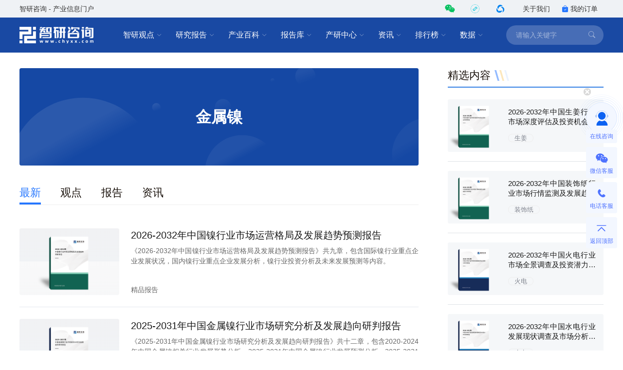

--- FILE ---
content_type: text/html; charset=UTF-8
request_url: https://www.chyxx.com/tag/jinshunie
body_size: 9712
content:
<!DOCTYPE html>
<html lang="zh">
<head>
<meta http-equiv="Content-type" content="text/html; charset=utf-8" />
<meta name="applicable-device" content="pc" />
<title>最新金属镍相关文章_智研咨询</title>
<meta name="Keywords" content="最新金属镍相关文章" />
<meta name="Description" content="" />
<link rel="canonical" href="https://www.chyxx.com/tag/jinshunie" />
<link rel="alternate" media="only screen and (max-width: 640px)" href="https://m.chyxx.com/tag/jinshunie" />
<link rel="dns-prefetch" href="//img.chyxx.com">
<link rel="shortcut icon" type="image/x-icon" href="//img.chyxx.com/assets/favicon.ico">
<link rel="stylesheet" href="//img.chyxx.com/cdn/bootstrap-icons/bootstrap-icons.css">
<link rel="stylesheet" href="//img.chyxx.com/cdn/bootstrap@4/css/bootstrap.min.css">
<link rel="stylesheet" href="//at.alicdn.com/t/font_2472434_udhky67696.css">
<link rel="stylesheet" href="/assets/css/index.min.css?v=1.1.8.4.93">
<link rel="stylesheet" href="/assets/css/chain.min.css?v=1.1.8.4.93">
<script src="/assets/js/jquery.min.js?v=1.1.8.4.93"></script>
<script type="text/javascript">
  window._agl = window._agl || [];
  (function () {
    _agl.push(
            ['production', '_f7L2XwGXjyszb4d1e2oxPybgD']
    );
    (function () {
      var agl = document.createElement('script');
      agl.type = 'text/javascript';
      agl.async = true;
      agl.src = 'https://fxgate.baidu.com/angelia/fcagl.js?production=_f7L2XwGXjyszb4d1e2oxPybgD';
      var s = document.getElementsByTagName('script')[0];
      s.parentNode.insertBefore(agl, s);
    })();
  })();
</script>
<script>
  (function() {
  var _53code = document.createElement("script");
  _53code.src = "https://tb.53kf.com/code/code/b067807dc8907c422bc551fd6dbf8e484/1";
  var s = document.getElementsByTagName("script")[0]; s.parentNode.insertBefore(_53code, s);
  })();

  function open53() {
    var index_bd_param = "";
    var index_bd_param_Element = document.getElementById("index_bd_param");
    if(index_bd_param_Element!=null) {
      index_bd_param = index_bd_param_Element.innerText;
    }

    var whole_uri = ""
    var whole_uri_Element = document.getElementById("whole_uri");
    if(whole_uri_Element!=null) {
      whole_uri = whole_uri_Element.innerText;
    }

    $.ajax({
      url: '/order/consult',
      type: 'post',
      data:{
        index_bd_param:index_bd_param,
        whole_uri:whole_uri
      },
      success: rs => {
        console.log("success!")
      },
      error: rs => {
        console.log("fail!")
      },
      complete: () => {
        console.log("complete!")
      }
    })

    var _53api = $53.createApi();
    _53api.push('cmd', 'kfclient');
    _53api.push('type', 'new');
    _53api.query();
  }
</script>
<script>
  var _hmt = _hmt || [];
  (function() {
    var hm = document.createElement("script");
    hm.src = "https://hm.baidu.com/hm.js?303541224a8d81c65040eb747f5ee614";
    var s = document.getElementsByTagName("script")[0];
    s.parentNode.insertBefore(hm, s);
  })();
</script>


</head>
<body class="">
<header class="cx-header poi-sticky">
  <div class="cx-header-top">
    <div class="container">
      <span class="t-dark">智研咨询 - 产业信息门户</span>
      <div class="flex-center-y">
        <div class="iconfont icon-weixin2 cx-header-top__icon t-wechat t-20 pointer poi-r z-index-100 hover-el-wrap">
          <div class="xl-popover padding-16 rounded-lg hover-el"><i class="xl-popover__arrow"></i>
            <div class="img img-square w-96">
              <figure>
                <img src="//img.chyxx.com/images/2022/0107/8f3d61edaed3e45a8821e74e51a73564fd493152.jpg?x-oss-process=style/w320">
              </figure>
            </div>
          </div>
        </div>
        <div class="iconfont cx-header-top__icon t-20 pointer poi-r z-index-100 hover-el-wrap">
          <div class="flex-center h-100p"><img class="rounded-50p h-18" src="//img.chyxx.com/images/contact/xcx_i.png"></div>
          <div class="xl-popover padding-16 rounded-lg hover-el"><i class="xl-popover__arrow"></i>
            <div class="img img-square w-96">
              <figure>
                <img src="//img.chyxx.com/images/contact/weixin_xcx.png">
              </figure>
            </div>
          </div>
        </div>
        <div class="iconfont icon-wxkfh cx-header-top__icon t-wxkfh t-20 pointer poi-r z-index-100 hover-el-wrap">
          <div class="xl-popover padding-16 rounded-lg hover-el"><i class="xl-popover__arrow"></i>
            <div class="img img-square w-96">
              <figure>
                <img src="//img.chyxx.com/images/contact/contact_me_qr.jpg">
              </figure>
            </div>
          </div>
        </div>
        <a class="cx-header-top__order" href="/corp/" target="_blank">关于我们</a>
        <a class="cx-header-top__order" href="/order/query" target="_blank"><i class="bi bi-bag-check-fill c-blue"></i>我的订单</a>
      </div>
    </div>
  </div>

  <div class="cx-header__main container container--full">
    <div class="cx-header__logo"><a href="/" rel="home"><img src="//img.chyxx.com/assets/zhiyan/logo.png" alt="智研咨询" title="智研咨询" itemprop="logo"></a></div>

    <nav class="cx-nav">
      <div class="cx-nav__item ml-8">
        <a href="/industry/" target="_blank" class="cx-nav__link">智研观点<i class="bi bi-chevron-down"></i></a>
        <div class="cx-nav-menu">
          <div class="cx-nav-menu__inner">
            <a class="cx-nav-menu__item" href="/industry/" target="_blank">智研观点</a>
            <a class="cx-nav-menu__item" href="/industry/xinzhi/" target="_blank">新质生产力</a>
            <a class="cx-nav-menu__item" href="/industry/wiki/" target="_blank">产业百科</a>
            <a class="cx-nav-menu__item" href="/zhuanlan/" target="_blank">分析师专栏</a>
          </div>
        </div>
      </div>
      <div class="cx-nav__item ml-8">
        <a href="/research/" target="_blank" class="cx-nav__link">研究报告<i class="bi bi-chevron-down"></i></a>
        <div class="cx-nav-menu is-cols4 w-400">
          <div class="cx-nav-menu__inner flex-wrap">
            <a class="cx-nav-menu__item poi-r" href="/research/hot/" target="_blank"><span class="t-red">热门推荐</span></a>
            <a class="cx-nav-menu__item poi-r" href="/research/jingpin/" target="_blank"><span class="t-red">精品报告</span></a>
            <a class="cx-nav-menu__item poi-r" href="/research/neweconomy/" target="_blank"><span class="t-red">新经济·专题</span></a>
            <a class="cx-nav-menu__item poi-r" href="/research/monitoring/" target="_blank"><span class="t-red">月度监测</span></a>
            <div class="w-100p">
              <i class="mt-8 mb-8 line flex-1 ml-12 mr-12"></i>
            </div>
            <a class="cx-nav-menu__item" href="/research/nengyuan/" target="_blank">能源电力</a>
            <a class="cx-nav-menu__item" href="/research/yejin/" target="_blank">冶金矿产</a>
            <a class="cx-nav-menu__item" href="/research/huagong/" target="_blank">石油化工</a>
            <a class="cx-nav-menu__item" href="/research/jidian/" target="_blank">机械机电</a>
            <a class="cx-nav-menu__item" href="/research/dianzi/" target="_blank">电子仪表</a>
            <a class="cx-nav-menu__item" href="/research/jiaotong/" target="_blank">交通物流</a>
            <a class="cx-nav-menu__item" href="/research/jianzhu/" target="_blank">建筑建材</a>
            <a class="cx-nav-menu__item" href="/research/nonglin/" target="_blank">农林牧渔</a>
            <a class="cx-nav-menu__item" href="/research/it/" target="_blank">信息产业</a>
            <a class="cx-nav-menu__item" href="/research/tongxin/" target="_blank">通信产业</a>
            <a class="cx-nav-menu__item" href="/research/wenhua/" target="_blank">文化传媒</a>
            <a class="cx-nav-menu__item" href="/research/jiadian/" target="_blank">家电数码</a>
            <a class="cx-nav-menu__item" href="/research/jiaju/" target="_blank">家居家具</a>
            <a class="cx-nav-menu__item" href="/research/yiyao/" target="_blank">医药保健</a>
            <a class="cx-nav-menu__item" href="/research/shipin/" target="_blank">食品烟酒</a>
            <a class="cx-nav-menu__item" href="/research/wanju/" target="_blank">玩具礼品</a>
            <a class="cx-nav-menu__item" href="/research/fuzhuang/" target="_blank">纺织服装</a>
            <a class="cx-nav-menu__item" href="/research/anfang/" target="_blank">安全防护</a>
            <a class="cx-nav-menu__item" href="/research/wenjiao/" target="_blank">文教办公</a>
            <a class="cx-nav-menu__item" href="/research/fuwu/" target="_blank">服务金融</a>
            <a class="cx-nav-menu__item" href="/research/lvyou/" target="_blank">旅游休闲</a>
            <a class="cx-nav-menu__item" href="/research/baozhuang/" target="_blank">包装印刷</a>
            <a class="cx-nav-menu__item" href="/research/huanbao/" target="_blank">环保绿化</a>
            <a class="cx-nav-menu__item" href="/research/qita/" target="_blank">其他行业</a>
          </div>
        </div>
      </div>
      <div class="cx-nav__item ml-8">
        <a href="/wiki/" target="_blank" class="cx-nav__link">产业百科<i class="bi bi-chevron-down"></i></a>
        <div class="cx-nav-menu is-cols3 w-400">
          <div class="cx-nav-menu__inner flex-wrap">
            <a class="cx-nav-menu__item poi-r" href="/wiki/1199450.html" target="_blank" style="width:auto;"><span class="t-red">五十大制造业产业百科</span><sup class="ml-3" style="color:#f00;">HOT</sup></a>
            <div class="w-100p">
              <i class="mt-8 mb-8 line flex-1 ml-12 mr-12"></i>
            </div>
            <a class="cx-nav-menu__item t-line1" href="/wiki/nonglinmuyu/" target="_blank">农林牧渔业</a>
            <a class="cx-nav-menu__item t-line1" href="/wiki/caikuang/" target="_blank">采矿业</a>
            <a class="cx-nav-menu__item t-line1" href="/wiki/zhizao/" target="_blank">制造业</a>
            <a class="cx-nav-menu__item t-line1" title="电力、热力、燃气及水生产和供应业" href="/wiki/dianlishuishengchan/" target="_blank" style="">电力、热力、燃气及水生产和供应业</a>
            <a class="cx-nav-menu__item t-line1" href="/wiki/jianzhu/" target="_blank">建筑业</a>
            <a class="cx-nav-menu__item t-line1" href="/wiki/pifalingshou/" target="_blank">批发和零售业</a>
            <a class="cx-nav-menu__item t-line1" title="交通运输、仓储和邮政业" href="/wiki/jiaotongyunshu/" target="_blank">交通运输、仓储和邮政业</a>
            <a class="cx-nav-menu__item t-line1" href="/wiki/zhusucanyin/" target="_blank">住宿和餐饮业</a>
            <a class="cx-nav-menu__item t-line1" title="信息传输、软件和信息技术服务业" href="/wiki/xinxichuanshu/" target="_blank">信息传输、软件和信息技术服务业</a>
            <a class="cx-nav-menu__item t-line1" href="/wiki/jinrong/" target="_blank">金融业</a>
            <a class="cx-nav-menu__item t-line1" href="/wiki/fangdichan/" target="_blank">房地产业</a>
            <a class="cx-nav-menu__item t-line1" title="租赁和商务服务业" href="/wiki/zulinshangwu/" target="_blank">租赁和商务服务业</a>
            <a class="cx-nav-menu__item t-line1" title="科学研究和技术服务业" href="/wiki/kexueyanjiu/" target="_blank">科学研究和技术服务业</a>
            <a class="cx-nav-menu__item t-line1" title="水利、环境和公共设施管理业" href="/wiki/shuilihuanjing/" target="_blank">水利、环境和公共设施管理业</a>
            <a class="cx-nav-menu__item t-line1" title="居民服务、修理和其他服务业" href="/wiki/juminfuwu/" target="_blank">居民服务、修理和其他服务业</a>
            <a class="cx-nav-menu__item t-line1" href="/wiki/jiaoyu/" target="_blank">教育</a>
            <a class="cx-nav-menu__item t-line1" href="/wiki/weishengshehui/" target="_blank">卫生和社会工作</a>
            <a class="cx-nav-menu__item t-line1" title="文化、体育和娱乐业" href="/wiki/wenhuatiyu/" target="_blank">文化、体育和娱乐业</a>
          </div>
        </div>
      </div>
      <div class="cx-nav__item ml-8">
        <a href="/ku/" target="_blank" class="cx-nav__link">报告库<i class="bi bi-chevron-down"></i></a>
        <div class="cx-nav-menu">
          <div class="cx-nav-menu__inner">
            <a class="cx-nav-menu__item" href="/ku/jianban/" target="_blank">简版报告</a>
            <a class="cx-nav-menu__item" href="/ku/jiance/" target="_blank">动态监测</a>
            <a class="cx-nav-menu__item" href="/ku/monthly/" target="_blank">专题报告</a>
            <a class="cx-nav-menu__item" href="/ku/company/" target="_blank">公司研究</a>
            <a class="cx-nav-menu__item" href="/ku/yuebao/" target="_blank">数据报告</a>
          </div>
        </div>
      </div>
      <div class="cx-nav__item ml-8">
        <a href="/cyzx/" target="_blank" class="cx-nav__link">产研中心<i class="bi bi-chevron-down"></i></a>
        <div class="cx-nav-menu">
          <div class="cx-nav-menu__inner flex-row-center">
            <div class="cx-nav-menu__column w-50p">
              <a class="cx-nav-menu__item" href="/cyzx/kxxbg/" target="_blank">可行性研究报告</a>
              <a class="cx-nav-menu__item" href="/kxxbg/nongye" target="_blank">农业可研报告</a>
              <a class="cx-nav-menu__item" href="/cyzx/syjhs/" target="_blank">商业计划书</a>
              <a class="cx-nav-menu__item" href="/cyzx/dzbg/" target="_blank">定制服务报告</a>
              <a class="cx-nav-menu__item" href="/cyzx/zqxbg/" target="_blank">周期性报告</a>
            </div>
            <div class="cx-nav-menu__column w-50p">
              <a class="cx-nav-menu__item" href="/cyzx/zjtx/" target="_blank">专精特新申报<sup class="ml-3" style="color:#f00;">HOT</sup></a>
              <a class="cx-nav-menu__item" href="/cyzx/zjtx/" target="_blank">小巨人申报</a>
              <a class="cx-nav-menu__item" href="/cyzx/zjtx/" target="_blank">单项冠军申报</a>
              <a class="cx-nav-menu__item" href="/cyzx/scdwzm/" target="_blank">市场地位证明<sup class="ml-3" style="color:#f00;">HOT</sup></a>
              <a class="cx-nav-menu__item" href="/cyzx/zjtx/" target="_blank">高企认证咨询</a>
            </div>
          </div>
        </div>
      </div>

      <div class="cx-nav__item ml-8">
        <a href="/news/" target="_blank" class="cx-nav__link">资讯<i class="bi bi-chevron-down"></i></a>
        <div class="cx-nav-menu">
          <div class="cx-nav-menu__inner">
            <a class="cx-nav-menu__item" href="/news/weekly/" target="_blank">周刊</a>
            <a class="cx-nav-menu__item" href="/news/topnews/" target="_blank">头条</a>
            <a class="cx-nav-menu__item" href="/news/caijing/" target="_blank">财经研究</a>
            <a class="cx-nav-menu__item" href="/news/chuangxin/" target="_blank">产业创新</a>
          </div>
        </div>
      </div>
      <div class="cx-nav__item ml-8">
        <a href="/top/" target="_blank" class="cx-nav__link">排行榜<i class="bi bi-chevron-down"></i></a>
        <div class="cx-nav-menu">
          <div class="cx-nav-menu__inner">
            <a class="cx-nav-menu__item" href="/top/" target="_blank">智研排行榜</a>
            <a class="cx-nav-menu__item" href="/top/diqu/" target="_blank">地区经济排行榜</a>
            <a class="cx-nav-menu__item" href="/top/industry/" target="_blank">行业排行榜</a>
            <a class="cx-nav-menu__item" href="/top/product/" target="_blank">产品排行榜</a>
          </div>
        </div>
      </div>
      <div class="cx-nav__item ml-8">
        <a href="/shuju/" target="_blank" class="cx-nav__link">数据<i class="bi bi-chevron-down"></i></a>
        <div class="cx-nav-menu">
          <div class="cx-nav-menu__inner">
            <a class="cx-nav-menu__item" href="/shuju/hongguan/" target="_blank">宏观经济数据</a>
            <a class="cx-nav-menu__item" href="/shuju/news/" target="_blank">行业数据</a>
            <a class="cx-nav-menu__item" href="/shuju/fenxi/" target="_blank">数据监测</a>
          </div>
        </div>
      </div>
    </nav>

    <form class="cx-header-search" action="/search">
      <i class="bi bi-x-lg cx-header-search__close flex-center t-20 pointer"
         onclick="this.parentNode.parentNode.className='cx-header__main container container--full'"></i>
      <input name="word" maxlength="50" class="cx-header-search__input" placeholder="请输入关键字"
             onfocus="this.parentNode.parentNode.className='cx-header__main container container--full is-search'">
<!--      <input class="index_bd_param_search" type="hidden" name="bd_vid">-->
      <button type="submit" class="bi bi-search cx-header-search__btn"></button>
    </form>
  </div>
</header>


<main class="container container--full mb-64 flex mt-32">
  <section class="cx-col--main">
    <div class="img img-match img-round-lg h-200 mb-40">
      <figure class="bg-grey flex-center">
        <img src="/assets/images/home.svg">
        <h1 class="t-32 t-bold poi-a poi-center t-white">金属镍</h1>
        <h2 style="display: none;">17770</h2>
        <h2 style="display: none;">0</h2>
        <h2 style="display: none;">1</h2>
      </figure>
    </div>

                        
    <ul class="cx-channel-nav mb-24">
      <li class="cx-channel-nav__item is-active"><a class="cx-channel-nav__link" href="/tag/jinshunie">最新</a></li>
            <li class="cx-channel-nav__item"><a class="cx-channel-nav__link" href="/tag/jinshunie/guandian/">观点</a></li>
                  <li class="cx-channel-nav__item"><a class="cx-channel-nav__link" href="/tag/jinshunie/report/">报告</a></li>
                  <li class="cx-channel-nav__item"><a class="cx-channel-nav__link" href="/tag/jinshunie/news/">资讯</a></li>
                            </ul>

    <div class="cx-media-list">
            <div class="cx-media">
        <div class="cx-media__cover">
          <a class="img img-round-lg img-3-2 cx-report-cover" href="/research/202012/917509.html" target="_blank">
            <figure>
                            <img src="//m.chyxx.com/cover/75/09/917509.webp" alt="2026-2032年中国镍行业市场运营格局及发展趋势预测报告">
                          </figure>
          </a>
        </div>
        <div class="cx-media__body">
          <h3 class="cx-media__title t-20 l-28 t-justify">
                        <a href="/research/202012/917509.html" target="_blank">2026-2032年中国镍行业市场运营格局及发展趋势预测报告</a>
                      </h3>
          <p class="cx-media__summary t-secondary mt-8 mb-8 t-justify t-line3">《2026-2032年中国镍行业市场运营格局及发展趋势预测报告》共九章，包含国际镍行业重点企业发展状况，国内镍行业重点企业发展分析，镍行业投资分析及未来发展预测等内容。</p>
          <div class="cx-media__info flex-center-y mt-auto">
                        <a class="t-secondary mr-12" href="/research/jingpin">精品报告</a>
                                  </div>
        </div>
      </div>
            <div class="cx-media">
        <div class="cx-media__cover">
          <a class="img img-round-lg img-3-2 cx-report-cover" href="/research/1215954.html" target="_blank">
            <figure>
                            <img src="//m.chyxx.com/cover/59/54/1215954.webp" alt="2025-2031年中国金属镍行业市场研究分析及发展趋向研判报告">
                          </figure>
          </a>
        </div>
        <div class="cx-media__body">
          <h3 class="cx-media__title t-20 l-28 t-justify">
                        <a href="/research/1215954.html" target="_blank">2025-2031年中国金属镍行业市场研究分析及发展趋向研判报告</a>
                      </h3>
          <p class="cx-media__summary t-secondary mt-8 mb-8 t-justify t-line3">《2025-2031年中国金属镍行业市场研究分析及发展趋向研判报告》共十二章，包含2020-2024年中国金属镍相关行业发展形势分析，2025-2031年中国金属镍行业发展预测分析，2025-2031年中国金属镍行业投资机会与投资前景分析等内容。</p>
          <div class="cx-media__info flex-center-y mt-auto">
                        <a class="t-secondary mr-12" href="/research/yousejinshu">有色金属</a>
                                  </div>
        </div>
      </div>
            <div class="cx-media">
        <div class="cx-media__cover">
          <a class="img img-round-lg img-3-2 cx-report-cover" href="/research/1176612.html" target="_blank">
            <figure>
                            <img src="//m.chyxx.com/cover/66/12/1176612.webp" alt="2024-2030年中国金属镍行业市场现状调查及投资前景研判报告">
                          </figure>
          </a>
        </div>
        <div class="cx-media__body">
          <h3 class="cx-media__title t-20 l-28 t-justify">
                        <a href="/research/1176612.html" target="_blank">2024-2030年中国金属镍行业市场现状调查及投资前景研判报告</a>
                      </h3>
          <p class="cx-media__summary t-secondary mt-8 mb-8 t-justify t-line3">《2024-2030年中国金属镍行业市场现状调查及投资前景研判报告》共十二章，包含2019-2023年中国金属镍相关行业发展形势分析，2024-2030年中国金属镍行业发展预测分析，2024-2030年中国金属镍行业投资机会与投资前景分析等内容。</p>
          <div class="cx-media__info flex-center-y mt-auto">
                        <a class="t-secondary mr-12" href="/research/yousejinshu">有色金属</a>
                                  </div>
        </div>
      </div>
            <div class="cx-media">
        <div class="cx-media__cover">
          <a class="img img-round-lg img-3-2 cx-report-cover" href="/research/1137865.html" target="_blank">
            <figure>
                            <img src="//m.chyxx.com/cover/78/65/1137865.webp" alt="2023-2029年中国金属镍行业市场深度监测及战略咨询研究报告">
                          </figure>
          </a>
        </div>
        <div class="cx-media__body">
          <h3 class="cx-media__title t-20 l-28 t-justify">
                        <a href="/research/1137865.html" target="_blank">2023-2029年中国金属镍行业市场深度监测及战略咨询研究报告</a>
                      </h3>
          <p class="cx-media__summary t-secondary mt-8 mb-8 t-justify t-line3">《2023-2029年中国金属镍行业市场深度监测及战略咨询研究报告 》共十二章，包含2018-2022年中国金属镍相关行业发展形势分析，2023-2029年中国金属镍行业发展预测分析，2023-2029年中国金属镍行业投资机会与投资前景分析等内容。</p>
          <div class="cx-media__info flex-center-y mt-auto">
                        <a class="t-secondary mr-12" href="/research/yousejinshu">有色金属</a>
                                  </div>
        </div>
      </div>
            <div class="cx-media">
        <div class="cx-media__cover">
          <a class="img img-round-lg img-3-2" href="/industry/1118686.html" target="_blank">
            <figure>
                            <img src="//img.chyxx.com/images/2022/0330/dd2a6e2dd1963d26c8672c625ba6166e69bd4120.png?x-oss-process=style/w320" alt="2021年中国镍产业链、消费结构、进出中贸易及市场价格走势[图]">
                          </figure>
          </a>
        </div>
        <div class="cx-media__body">
          <h3 class="cx-media__title t-20 l-28 t-justify">
                        <a href="/industry/1118686.html" target="_blank">2021年中国镍产业链、消费结构、进出中贸易及市场价格走势[图]</a>
                      </h3>
          <p class="cx-media__summary t-secondary mt-8 mb-8 t-justify t-line3">目前镍被广泛应用在钢铁、镍基合金、电镀、电池等领域，其中不锈钢领域占82%；电池领域占7%；电镀领域占5%；合金及铸造领域占5%；其他领域占1%。从镍（75051100）进出口贸易来看，2021年中国镍（75051100）进口数量35.73吨，较2020年减少2.4吨；出口数量37.74吨，较2020年增加4.15吨。</p>
          <div class="cx-media__info flex-center-y mt-auto">
                        <a class="t-secondary mr-12" href="/industry">智研观点</a>
                        <span class="t-13 t-placeholder l-16">2022-07-24</span>          </div>
        </div>
      </div>
            <div class="cx-media">
        <div class="cx-media__cover">
          <a class="img img-round-lg img-3-2" href="/news/1101114.html" target="_blank">
            <figure>
                                          <img src="//img.chyxx.com/general_thumb/news/18.png?x-oss-process=style/w320" alt="伦镍风波！“中国镍王”-青山集团回应：已通过多种渠道调配到充足现货进行交割[图]">
                          </figure>
          </a>
        </div>
        <div class="cx-media__body">
          <h3 class="cx-media__title t-20 l-28 t-justify">
                        <a href="/news/1101114.html" target="_blank">伦镍风波！“中国镍王”-青山集团回应：已通过多种渠道调配到充足现货进行交割[图]</a>
                      </h3>
          <p class="cx-media__summary t-secondary mt-8 mb-8 t-justify t-line3">北京时间3月7日至3月8日，伦敦金属交易所综合镍03合约从29246美元上涨至101365美元，最高涨幅高达247%。</p>
          <div class="cx-media__info flex-center-y mt-auto">
                        <a class="t-secondary mr-12" href="/news/topnews">头条</a>
                        <span class="t-13 t-placeholder l-16">2022-03-11</span>          </div>
        </div>
      </div>
            <div class="cx-media">
        <div class="cx-media__cover">
          <a class="img img-round-lg img-3-2" href="/news/1100945.html" target="_blank">
            <figure>
                            <img src="//img.chyxx.com/images/2022/0310/f07a961c31eb0f9cc466ee2db9d7db8098b0f056.jpg?x-oss-process=style/w320" alt="2022年镍期货价格走势分析：镍期货疯涨重伤产业链[图]">
                          </figure>
          </a>
        </div>
        <div class="cx-media__body">
          <h3 class="cx-media__title t-20 l-28 t-justify">
                        <a href="/news/1100945.html" target="_blank">2022年镍期货价格走势分析：镍期货疯涨重伤产业链[图]</a>
                      </h3>
          <p class="cx-media__summary t-secondary mt-8 mb-8 t-justify t-line3">自2020年起上海期货交易所镍期货开盘价持续走高，2022年3月8日镍连一开盘价达228810元/吨，较2022年1月4日增加了76120元/吨；连二开盘价达226720元/吨，较2022年1月4日增加了75220元/吨；连三开盘价达223410元/吨，较2022年1月4日增加了72660元/吨；连四开盘价达22407</p>
          <div class="cx-media__info flex-center-y mt-auto">
                        <a class="t-secondary mr-12" href="/news/topnews">头条</a>
                        <span class="t-13 t-placeholder l-16">2022-03-10</span>          </div>
        </div>
      </div>
            <div class="cx-media">
        <div class="cx-media__cover">
          <a class="img img-round-lg img-3-2 cx-report-cover" href="/research/202012/917425.html" target="_blank">
            <figure>
                            <img src="//m.chyxx.com/cover/74/25/917425.webp" alt="2022-2028年中国金属镍行业发展战略规划及未来前景展望报告">
                          </figure>
          </a>
        </div>
        <div class="cx-media__body">
          <h3 class="cx-media__title t-20 l-28 t-justify">
                        <a href="/research/202012/917425.html" target="_blank">2022-2028年中国金属镍行业发展战略规划及未来前景展望报告</a>
                      </h3>
          <p class="cx-media__summary t-secondary mt-8 mb-8 t-justify t-line3">《2022-2028年中国金属镍行业发展战略规划及未来前景展望报告》共十二章，包含2017-2021年中国金属镍相关行业发展形势分析，2022-2028年中国金属镍行业发展预测分析，2022-2028年中国金属镍行业投资机会与投资前景分析等内容。</p>
          <div class="cx-media__info flex-center-y mt-auto">
                        <a class="t-secondary mr-12" href="/research/yousejinshu">有色金属</a>
                                  </div>
        </div>
      </div>
          </div>

    <div class="mt-24 mb-24 t-placeholder t-14 l-24 flex-center">
  <i class="line w-64"></i>
  <span class="ml-16 mr-16">没有更多了</span>
  <i class="line w-64"></i>
</div>
  </section>

  <aside class="cx-col--right w-320">
    <div class="mb-40">
  <div class="cx-title-bar cx-title-bar__side">
    <h2 class="cx-title-bar__tit">精选内容</h2>
    <i class="cx-title-bar__bars"></i>
  </div>
  <div class="flex-column cx-rank-list">
    
                <div class="cx-card flex-center-y bg-grey rounded">
      <a class="w-108 img img-square img-round-lg mr-16" href="/research/202110/981283.html" target="_blank">
        <figure>
                    <img src="//m.chyxx.com/cover/12/83/981283.webp" alt="2026-2032年中国生姜行业市场深度评估及投资机会预测报告">
                  </figure>
      </a>
      <div class="flex-fluid mr-16">
        <h3 class="cx-card__title t-15 l-20 t-line2 mb-12 t-justify">
          <a title="2026-2032年中国生姜行业市场深度评估及投资机会预测报告" href="/research/202110/981283.html" target="_blank">2026-2032年中国生姜行业市场深度评估及投资机会预测报告</a>
        </h3>
        <a class="cx-card__tag cx-tag cx-tag--txt" href="/tag/shengjiang" target="_blank">生姜</a>      </div>
    </div>
    <i class="border-top"></i>
                <div class="cx-card flex-center-y bg-grey rounded">
      <a class="w-108 img img-square img-round-lg mr-16" href="/research/1141579.html" target="_blank">
        <figure>
                    <img src="//m.chyxx.com/cover/15/79/1141579.webp" alt="2026-2032年中国装饰纸行业市场行情监测及发展趋势分析报告">
                  </figure>
      </a>
      <div class="flex-fluid mr-16">
        <h3 class="cx-card__title t-15 l-20 t-line2 mb-12 t-justify">
          <a title="2026-2032年中国装饰纸行业市场行情监测及发展趋势分析报告" href="/research/1141579.html" target="_blank">2026-2032年中国装饰纸行业市场行情监测及发展趋势分析报告</a>
        </h3>
        <a class="cx-card__tag cx-tag cx-tag--txt" href="/tag/zhuangshizhi" target="_blank">装饰纸</a>      </div>
    </div>
    <i class="border-top"></i>
                <div class="cx-card flex-center-y bg-grey rounded">
      <a class="w-108 img img-square img-round-lg mr-16" href="/research/202110/981432.html" target="_blank">
        <figure>
                    <img src="//m.chyxx.com/cover/14/32/981432.webp" alt="2026-2032年中国火电行业市场全景调查及投资潜力研究报告">
                  </figure>
      </a>
      <div class="flex-fluid mr-16">
        <h3 class="cx-card__title t-15 l-20 t-line2 mb-12 t-justify">
          <a title="2026-2032年中国火电行业市场全景调查及投资潜力研究报告" href="/research/202110/981432.html" target="_blank">2026-2032年中国火电行业市场全景调查及投资潜力研究报告</a>
        </h3>
        <a class="cx-card__tag cx-tag cx-tag--txt" href="/tag/huodian" target="_blank">火电</a>      </div>
    </div>
    <i class="border-top"></i>
                <div class="cx-card flex-center-y bg-grey rounded">
      <a class="w-108 img img-square img-round-lg mr-16" href="/research/202110/980382.html" target="_blank">
        <figure>
                    <img src="//m.chyxx.com/cover/03/82/980382.webp" alt="2026-2032年中国水电行业发展现状调查及市场分析预测报告">
                  </figure>
      </a>
      <div class="flex-fluid mr-16">
        <h3 class="cx-card__title t-15 l-20 t-line2 mb-12 t-justify">
          <a title="2026-2032年中国水电行业发展现状调查及市场分析预测报告" href="/research/202110/980382.html" target="_blank">2026-2032年中国水电行业发展现状调查及市场分析预测报告</a>
        </h3>
        <a class="cx-card__tag cx-tag cx-tag--txt" href="/tag/shuidian" target="_blank">水电</a>      </div>
    </div>
    <i class="border-top"></i>
                                                                        
    
            <div class="cx-card flex-center-y">
      <a class="w-108 img img-round-lg mr-16 img-match h-80" href="/industry/1231777.html" target="_blank">
        <figure><img src="//img.chyxx.com/images/2022/0330/920e1a3ff3bb6b7f469fbaa1e9ad45bc470a7578.png?x-oss-process=style/w320" alt="研判2025！中国中空玻璃行业相关政策、产业链、产量、竞争格局及前景展望：下游应用领域持续增长，上半年中空玻璃产量达6124万平方米[图]"></figure>
      </a>
      <div class="flex-fluid">
                        <div class="cx-author-info mb-8">
          <a class="flex-center-y" href="/zhuanlan/yangshaoli" target="_blank">
            <i class="cx-author-info__avatar"><img src="//img.chyxx.com/images/2022/0117/bfdf45427751abfeeacbe65464ccb8290163a9a6.png?x-oss-process=style/w96" alt="杨绍丽"></i>
            <strong class="cx-author-info__name t-14">杨绍丽</strong>
            <span class="cx-author-info__ext t-12 t-secondary">资深行业分析师</span>
          </a>
        </div>
                <h3 class="cx-card__title t-14 l-20 t-line2"><a href="/industry/1231777.html" target="_blank">研判2025！中国中空玻璃行业相关政策、产业链、产量、竞争格局及前景展望：下游应用领域持续增长，上半年中空玻璃产量达6124万平方米[图]</a></h3>
      </div>
    </div>
    <i class="border-top"></i>
        <div class="cx-card flex-center-y">
      <a class="w-108 img img-round-lg mr-16 img-match h-80" href="/industry/1231671.html" target="_blank">
        <figure><img src="//img.chyxx.com/images/2022/0408/55d853aceb464ffcf6fad7c27bbd7795797b1b5a.png?x-oss-process=style/w320" alt="趋势研判！2025年中国色谱行业发展全景分析：大量的市场需求促使色谱技术快速发展，市场规模不断扩大，进口替代趋势明显[图]"></figure>
      </a>
      <div class="flex-fluid">
                        <div class="cx-author-info mb-8">
          <a class="flex-center-y" href="/zhuanlan/guanxiaohong" target="_blank">
            <i class="cx-author-info__avatar"><img src="//img.chyxx.com/images/2022/0118/4da43116ef75b9f340ca9d796ef87efbeb0a217d.png?x-oss-process=style/w96" alt="管小红"></i>
            <strong class="cx-author-info__name t-14">管小红</strong>
            <span class="cx-author-info__ext t-12 t-secondary">资深行业分析师</span>
          </a>
        </div>
                <h3 class="cx-card__title t-14 l-20 t-line2"><a href="/industry/1231671.html" target="_blank">趋势研判！2025年中国色谱行业发展全景分析：大量的市场需求促使色谱技术快速发展，市场规模不断扩大，进口替代趋势明显[图]</a></h3>
      </div>
    </div>
    <i class="border-top"></i>
    
            <div class="cx-card flex-center-y">
      <a class="w-108 img img-round-lg mr-16 img-match h-80" href="/shuju/1231747.html" target="_blank">
        <figure>
                              <img src="//img.chyxx.com/general_thumb/shuju/43.png?x-oss-process=style/w320" alt="2025年上半年全国能源生产情况：全国发电量22698.7亿千瓦时，同比下滑0.3%">
                  </figure>
      </a>
      <div class="flex-fluid">
                        <h3 class="cx-card__title t-14 l-20 t-line2"><a href="/shuju/1231747.html" target="_blank">2025年上半年全国能源生产情况：全国发电量22698.7亿千瓦时，同比下滑0.3%</a></h3>
      </div>
    </div>
    <i class="border-top"></i>
        <div class="cx-card flex-center-y">
      <a class="w-108 img img-round-lg mr-16 img-match h-80" href="/shuju/1230845.html" target="_blank">
        <figure>
                              <img src="//img.chyxx.com/general_thumb/shuju/5.png?x-oss-process=style/w320" alt="2025年上半年全国燃气生产和供应业出口货值为21.1亿元，累计增长21.9%">
                  </figure>
      </a>
      <div class="flex-fluid">
                        <h3 class="cx-card__title t-14 l-20 t-line2"><a href="/shuju/1230845.html" target="_blank">2025年上半年全国燃气生产和供应业出口货值为21.1亿元，累计增长21.9%</a></h3>
      </div>
    </div>
    <i class="border-top"></i>
    
            <div class="cx-card flex-center-y">
      <a class="w-108 img img-round-lg mr-16 img-match h-80" href="/top/1213955.html" target="_blank">
        <figure><img src="//img.chyxx.com/images/2025/0226/55fd48b3c58451a02be92bc539a48f206643677e.jpg?x-oss-process=style/w320" alt="2024年中国乘用车生产企业销售量排行榜：8家车企乘用车销量超过百万辆，比亚迪遥遥领先（附年榜TOP30详单）"></figure>
      </a>
      <div class="flex-fluid">
                        <h3 class="cx-card__title t-14 l-20 t-line2"><a href="/top/1213955.html" target="_blank">2024年中国乘用车生产企业销售量排行榜：8家车企乘用车销量超过百万辆，比亚迪遥遥领先（附年榜TOP30详单）</a></h3>
      </div>
    </div>
    <i class="border-top"></i>
        <div class="cx-card flex-center-y">
      <a class="w-108 img img-round-lg mr-16 img-match h-80" href="/top/1213851.html" target="_blank">
        <figure><img src="//img.chyxx.com/images/2023/0105/fc2281a5f3ad614defa9d0f7604f32a33be4f731.jpg?x-oss-process=style/w320" alt="2024年中国A股上市企业市值百强排行榜：10家企业市值超过万亿元，寒武纪年涨幅最高（附年榜TOP100详单）"></figure>
      </a>
      <div class="flex-fluid">
                        <h3 class="cx-card__title t-14 l-20 t-line2"><a href="/top/1213851.html" target="_blank">2024年中国A股上市企业市值百强排行榜：10家企业市值超过万亿元，寒武纪年涨幅最高（附年榜TOP100详单）</a></h3>
      </div>
    </div>
    <i class="border-top"></i>
      </div>
</div>

    <div class="w-320 border-grayE9 rounded-12 mb-32">
  <h4 class="cx-service__title">咨询服务</h4>
  <div class="flex-column-center padding-b-24">
    <div class="w-318 h-224 mt-24 flex-column-between">
      <div class="w-318 h-96 flex-row-between">
        <a href="/cyzx/dzbg/" target="_blank">
          <div class="w-106 h-96 flex-column-between">
            <div class="w-106 h-64 flex-center"><img src="//img.chyxx.com/images/general/service/01.png"></div>
            <div class="w-106 h-24 t-center"><h3 class="h-24 l-24 t-14">定制服务报告</h3></div>
          </div>
        </a>
        <a href="/cyzx/kxxbg/" target="_blank">
          <div class="w-106 h-96 flex-column-between">
            <div class="w-106 h-64 flex-center"><img src="//img.chyxx.com/images/general/service/02.png"></div>
            <div class="w-106 h-24 t-center"><h3 class="h-24 l-24 t-14">可行性研究报告</h3></div>
          </div>
        </a>
        <a href="/research/" target="_blank">
          <div class="w-106 h-96 flex-column-between">
            <div class="w-106 h-64 flex-center"><img src="//img.chyxx.com/images/general/service/03.png"></div>
            <div class="w-106 h-24 t-center"><h3 class="h-24 l-24 t-14">精品研究报告</h3></div>
          </div>
        </a>
      </div>
      <div class="w-318 h-96 flex-row-between">
        <a href="/cyzx/scdwzm/" target="_blank">
          <div class="w-106 h-96 flex-column-between">
            <div class="w-106 h-64 flex-center"><img src="//img.chyxx.com/images/general/service/04.png"></div>
            <div class="w-106 h-24 t-center"><h3 class="h-24 l-24 t-14">市场地位证明</h3></div>
          </div>
        </a>
        <a href="/cyzx/zjtx/" target="_blank">
          <div class="w-106 h-96 flex-column-between">
            <div class="w-106 h-64 flex-center"><img src="//img.chyxx.com/images/general/service/05.png"></div>
            <div class="w-106 h-24 t-center"><h3 class="h-24 l-24 t-14">专精特新申报</h3></div>
          </div>
        </a>
        <a href="/cyzx/zqxbg/" target="_blank">
          <div class="w-106 h-96 flex-column-between">
            <div class="w-106 h-64 flex-center"><img src="//img.chyxx.com/images/general/service/06.png"></div>
            <div class="w-106 h-24 t-center"><h3 class="h-24 l-24 t-14">监测报告</h3></div>
          </div>
        </a>
      </div>
    </div>
    <div class="w-300 h-1 border-bottom-grayE9 mt-28" ></div>
    <div class="w-auto h-24 f-yahei t-400 t-15 mt-24 t-darkblue l-24 t-center">咨询热线：400-600-8596   010-60343812</div>
  </div>
</div>
  </aside>
</main>

<div class="normal_zx cx-float-side cx-float-side——primary">
  <img src="/assets/images/close.png" class="close_normal_zx poi-a pointer" style="left: -5px;top: -25px; width: 15px;height: 15px;">
  <div onclick="open53()" class="cx-float-side__item is-online pointer">
    <i class="cx-float-side__icon"></i>
    <div class="cx-float-side__item-inner">
      <span>在线咨询</span>
    </div>
  </div>
  <div class="cx-float-side__item hover-el-wrap">
    <div class="cx-float-side__item-inner pointer ">
      <i class="cx-float-side__icon iconfont icon-weixin2 t-24"></i>
      <span>微信客服</span>
    </div>
    <div class="xl-popover is-left padding-16 rounded-lg hover-el">
      <i class="xl-popover__arrow"></i>
      <div class="padding-16px">
        <div class="img img-square img-round-lg img-white-a1 w-120">
          <figure><img src="//img.chyxx.com/images/contact/contact_me_qr.jpg"></figure>
        </div>
        <div class="t-12 mt-8 t-center t-secondary">微信扫码咨询客服</div>
      </div>
    </div>
  </div>
  <div class="cx-float-side__item hover-el-wrap">
    <div class="cx-float-side__item-inner pointer ">
      <i class="cx-float-side__icon iconfont icon-phone1 t-24"></i>
      <span>电话客服</span>
    </div>
    <div class="xl-popover is-left padding-16 rounded-lg hover-el">
      <i class="xl-popover__arrow"></i>
      <div class="padding-16px">
        <h4 class="w-120 t-14 mb-8">咨询热线</h4>
        <div class="t-bold t-16 t-justify-last t-red">400-600-8596</div>
        <div class="t-bold t-16 t-justify-last t-red">010-60343812</div>
      </div>
    </div>
  </div>
  <div class="cx-float-side__item">
    <div class="cx-float-side__item-inner pointer " onclick="window.scrollTo(0,0)">
      <i class="cx-float-side__icon bi bi-chevron-bar-up t-28"></i>
      <span>返回顶部</span>
    </div>
  </div>
</div>

<div class="research_zx cx-float-side cx-float-side--research">
  <img src="/assets/images/close.png" class="close_research_zx poi-a pointer" style="left: -5px;top: -25px; width: 15px;height: 15px;">
  <div onclick="open53()" class="cx-float-side__item is-online pointer">
    <i class="cx-float-side__icon"></i>
    <div class="cx-float-side__item-inner">
      <span>在线咨询</span>
    </div>
  </div>
  <div class="cx-float-side__item">
    <a class="cx-float-side__item-inner pointer is-static" href="/research/" target="_blank">
      <i class="cx-float-side__icon cx-service__ico cx-service__mini is-small mr-0 is-cyyjbg"></i>
      <span>研究报告</span>
    </a>
  </div>
  <div class="cx-float-side__item">
    <a class="cx-float-side__item-inner pointer is-static" href="/cyzx/kxxbg/" target="_blank">
      <i class="cx-float-side__icon cx-service__ico cx-service__mini is-small mr-0 is-kxxyjbg"></i>
      <span>可研报告</span>
    </a>
  </div>
  <div class="cx-float-side__item">
    <a class="cx-float-side__item-inner pointer is-static" href="/cyzx/zjtx/" target="_blank">
      <i class="cx-float-side__icon cx-service__ico cx-service__mini is-small mr-0 is-zjtx"></i>
      <span>专精特新</span>
    </a>
  </div>
  <div class="cx-float-side__item">
    <a class="cx-float-side__item-inner pointer is-static" href="/cyzx/syjhs/" target="_blank">
      <i class="cx-float-side__icon cx-service__ico cx-service__mini is-small mr-0 is-syjhs"></i>
      <span>商业计划书</span>
    </a>
  </div>
  <div class="cx-float-side__item">
    <a class="cx-float-side__item-inner pointer is-static" href="/cyzx/dzbg/" target="_blank">
      <i class="cx-float-side__icon cx-service__ico cx-service__mini is-small mr-0 is-dzbg"></i>
      <span>定制服务</span>
    </a>
  </div>
  <div class="cx-float-side__item">
    <div class="cx-float-side__item-inner pointer " onclick="window.scrollTo(0,0)">
      <i class="cx-float-side__icon bi bi-chevron-bar-up t-28"></i>
      <span>返回顶部</span>
    </div>
  </div>
</div>

<footer class="cx-footer">
  <div class="container container--full cx-footer__content flex-center-y">
    <div class="cx-footer__logo opacity-50">
      <img src="//img.chyxx.com/assets/zhiyan/logo.png" alt="智研咨询">
    </div>
    <div class="flex-fluid">
      <div class="cx-footer__links t-15">
        <a href="/corp/">关于我们</a>
        <a href="/research/jingpin/" target="_blank">智研精品报告</a>
        <a href="/wiki/" target="_blank">智研产业百科</a>
        <a href="/cyzx/" target="_blank">智研产研中心</a>
        <a href="/corp/contactus.html" target="_blank">联系我们</a>
      </div>
      <p class="l-20 mt-8 opacity-50 t-13">Copyright © 2008-2024 智研咨询 All rights reserved. &nbsp;&nbsp;<a href="https://beian.miit.gov.cn" rel="nofollow">京ICP备13007370号-1</a>&nbsp;&nbsp;
        <a target="_blank" href="//www.beian.gov.cn/portal/registerSystemInfo?recordcode=11011102001993"><img src="https://www.beian.gov.cn/img/new/gongan.png">京公网安备 11011102001993号</a></p>
      <p class="l-20 mt-8 opacity-50 t-13"><span>增值电信业务经营许可证：京B2-20224504</span></p>
    </div>
    <div class="flex-center-y">
      <div class="flex-column flex-center padding-l-8 padding-r-8">
        <div class="w-32 h-32 rounded-circle iconfont icon-weixin2 bg-wechat flex-center t-22 pointer poi-r z-index-100 hover-el-wrap">
          <div class="xl-popover is-top padding-16 rounded-lg hover-el mb-8">
            <i class="xl-popover__arrow"></i>
            <div class="img img-square w-96">
              <figure><img src="//img.chyxx.com/images/2022/0107/8f3d61edaed3e45a8821e74e51a73564fd493152.jpg?x-oss-process=style/w320"></figure>
            </div>
          </div>
        </div>
        <span class="t-nowrap opacity-50 mt-8">微信公众号</span>
      </div>
      <div class="flex-column flex-center padding-l-8 padding-r-8 ml-32">
        <div class="w-32 h-32 rounded-circle iconfont flex-center t-22 pointer poi-r z-index-100 hover-el-wrap">
          <img src="//img.chyxx.com/images/contact/xcx_icon.png">
          <div class="xl-popover is-top padding-16 rounded-lg hover-el mb-8">
            <i class="xl-popover__arrow"></i>
            <div class="img img-square w-96">
              <figure>
                <img src="//img.chyxx.com/images/contact/weixin_xcx.png">
              </figure>
            </div>
          </div>
        </div>
        <span class="t-nowrap opacity-50 mt-8">智研小程序</span>
      </div>
      <div class="flex-column flex-center padding-l-8 padding-r-8 ml-32">
        <div class="w-32 h-32 rounded-circle iconfont icon-wxkfh bg-qixin flex-center t-22 pointer poi-r z-index-100 hover-el-wrap">
          <div class="xl-popover is-top padding-16 rounded-lg hover-el mb-8">
            <i class="xl-popover__arrow"></i>
            <div class="img img-square w-96">
              <figure>
                <img src="//img.chyxx.com/images/contact/contact_me_qr.jpg">
              </figure>
            </div>
          </div>
        </div>
        <span class="t-nowrap opacity-50 mt-8">微信客服</span>
      </div>
    </div>
  </div>
</footer>
<script type="text/javascript">
  $(function () {
    $(".close_normal_zx").click(function () {
      $(".normal_zx").hide();
    });
  });
</script>
<script type="text/javascript">
  $(function () {
    $(".close_research_zx").click(function () {
      $(".research_zx").hide();
    });
  });
</script>


<script src="/assets/js/app.js?v=1.1.8.4.93" v="0.06535"></script>
<div style="display: none">
  <script src="https://s42.cnzz.com/stat.php?id=2134022&amp;web_id=2134022&amp;show=pic" language="JavaScript" charset="gb2312"></script>
<script>
(function(){
  var bp = document.createElement('script');
  var curProtocol = window.location.protocol.split(':')[0];
  if (curProtocol === 'https') {
    bp.src = 'https://zz.bdstatic.com/linksubmit/push.js';
  } else {
    bp.src = 'http://push.zhanzhang.baidu.com/push.js';
  }
  var s = document.getElementsByTagName("script")[0];
  s.parentNode.insertBefore(bp, s);
})();
</script>
<span id="vid" style="display: none;"></span>
<span id="whole_uri" style="display: none;">https://www.chyxx.com</span>
<span id="index_bd_param" style="display: none;"></span>
</div>
</body>
</html>
